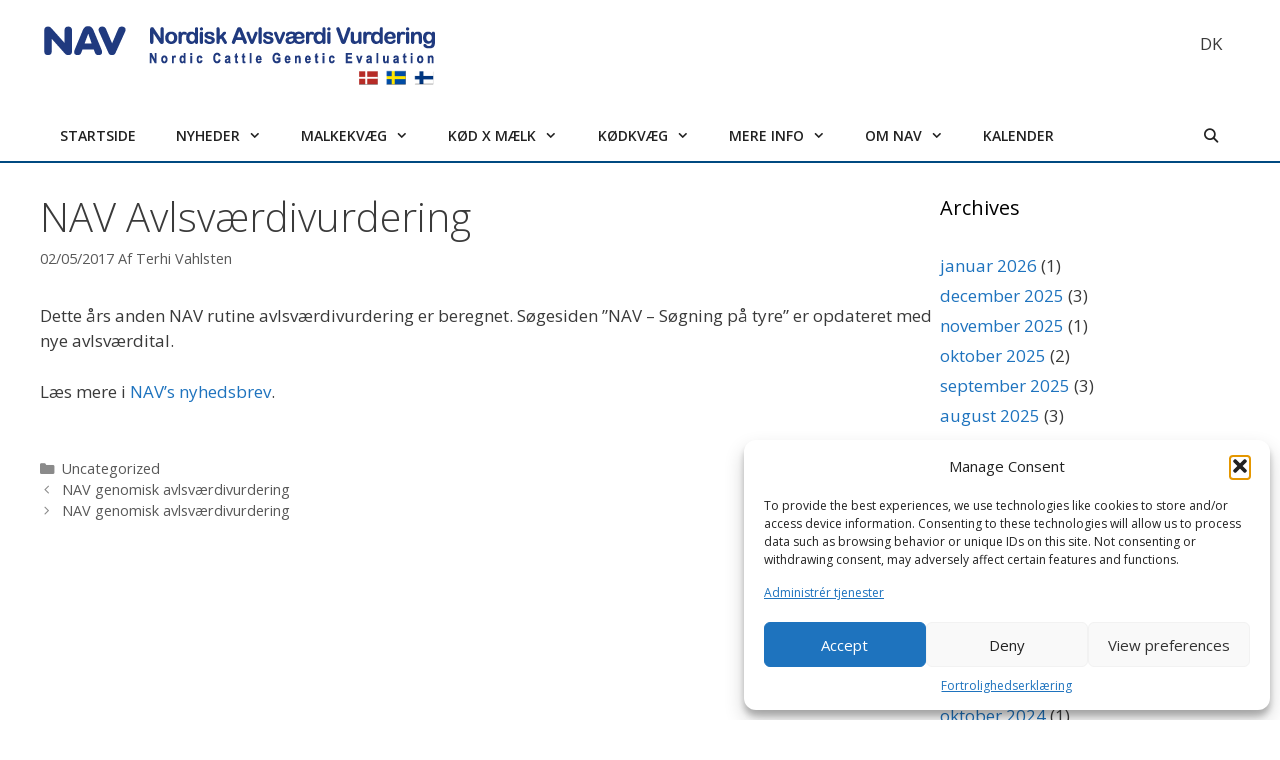

--- FILE ---
content_type: text/html; charset=UTF-8
request_url: https://nordicebv.info/da/nav-avlsvaerdivurdering-13/
body_size: 16517
content:
<!DOCTYPE html>
<html dir="ltr" lang="da-DK" prefix="og: https://ogp.me/ns#">
<head>
	<meta charset="UTF-8">
	<title>NAV Avlsværdivurdering | NAV - Nordic Cattle Genetic Evaluation</title>
	<style>img:is([sizes="auto" i], [sizes^="auto," i]) { contain-intrinsic-size: 3000px 1500px }</style>
	<link rel="alternate" hreflang="da" href="https://nordicebv.info/da/nav-avlsvaerdivurdering-13/" />

		<!-- All in One SEO 4.8.5 - aioseo.com -->
	<meta name="description" content="Dette års anden NAV rutine avlsværdivurdering er beregnet. Søgesiden ”NAV - Søgning på tyre” er opdateret med nye avlsværdital." />
	<meta name="robots" content="max-image-preview:large" />
	<meta name="author" content="Terhi Vahlsten"/>
	<link rel="canonical" href="https://nordicebv.info/da/nav-avlsvaerdivurdering-13/" />
	<meta name="generator" content="All in One SEO (AIOSEO) 4.8.5" />
		<meta property="og:locale" content="da_DK" />
		<meta property="og:site_name" content="NAV - Nordic Cattle Genetic Evaluation | Nordic Cattle Genetic Evaluation" />
		<meta property="og:type" content="article" />
		<meta property="og:title" content="NAV Avlsværdivurdering | NAV - Nordic Cattle Genetic Evaluation" />
		<meta property="og:description" content="Dette års anden NAV rutine avlsværdivurdering er beregnet. Søgesiden ”NAV - Søgning på tyre” er opdateret med nye avlsværdital." />
		<meta property="og:url" content="https://nordicebv.info/da/nav-avlsvaerdivurdering-13/" />
		<meta property="og:image" content="https://nordicebv.info/wp-content/uploads/2020/09/nav-logo.png" />
		<meta property="og:image:secure_url" content="https://nordicebv.info/wp-content/uploads/2020/09/nav-logo.png" />
		<meta property="article:published_time" content="2017-05-02T07:43:05+00:00" />
		<meta property="article:modified_time" content="2020-09-04T05:48:52+00:00" />
		<meta name="twitter:card" content="summary" />
		<meta name="twitter:title" content="NAV Avlsværdivurdering | NAV - Nordic Cattle Genetic Evaluation" />
		<meta name="twitter:description" content="Dette års anden NAV rutine avlsværdivurdering er beregnet. Søgesiden ”NAV - Søgning på tyre” er opdateret med nye avlsværdital." />
		<meta name="twitter:image" content="https://nordicebv.info/wp-content/uploads/2020/09/nav-logo.png" />
		<script type="application/ld+json" class="aioseo-schema">
			{"@context":"https:\/\/schema.org","@graph":[{"@type":"Article","@id":"https:\/\/nordicebv.info\/da\/nav-avlsvaerdivurdering-13\/#article","name":"NAV Avlsv\u00e6rdivurdering | NAV - Nordic Cattle Genetic Evaluation","headline":"NAV Avlsv\u00e6rdivurdering","author":{"@id":"https:\/\/nordicebv.info\/da\/author\/terhi\/#author"},"publisher":{"@id":"https:\/\/nordicebv.info\/da\/#organization"},"image":{"@type":"ImageObject","url":"https:\/\/nordicebv.info\/wp-content\/uploads\/2020\/09\/nav-logo.png","@id":"https:\/\/nordicebv.info\/da\/#articleImage","width":400,"height":71},"datePublished":"2017-05-02T10:43:05+03:00","dateModified":"2020-09-04T08:48:52+03:00","inLanguage":"da-DK","mainEntityOfPage":{"@id":"https:\/\/nordicebv.info\/da\/nav-avlsvaerdivurdering-13\/#webpage"},"isPartOf":{"@id":"https:\/\/nordicebv.info\/da\/nav-avlsvaerdivurdering-13\/#webpage"},"articleSection":"Uncategorized, Optional"},{"@type":"BreadcrumbList","@id":"https:\/\/nordicebv.info\/da\/nav-avlsvaerdivurdering-13\/#breadcrumblist","itemListElement":[{"@type":"ListItem","@id":"https:\/\/nordicebv.info\/da\/#listItem","position":1,"name":"Home","item":"https:\/\/nordicebv.info\/da\/","nextItem":{"@type":"ListItem","@id":"https:\/\/nordicebv.info\/da\/category\/uncategorized-da\/#listItem","name":"Uncategorized"}},{"@type":"ListItem","@id":"https:\/\/nordicebv.info\/da\/category\/uncategorized-da\/#listItem","position":2,"name":"Uncategorized","item":"https:\/\/nordicebv.info\/da\/category\/uncategorized-da\/","nextItem":{"@type":"ListItem","@id":"https:\/\/nordicebv.info\/da\/nav-avlsvaerdivurdering-13\/#listItem","name":"NAV Avlsv\u00e6rdivurdering"},"previousItem":{"@type":"ListItem","@id":"https:\/\/nordicebv.info\/da\/#listItem","name":"Home"}},{"@type":"ListItem","@id":"https:\/\/nordicebv.info\/da\/nav-avlsvaerdivurdering-13\/#listItem","position":3,"name":"NAV Avlsv\u00e6rdivurdering","previousItem":{"@type":"ListItem","@id":"https:\/\/nordicebv.info\/da\/category\/uncategorized-da\/#listItem","name":"Uncategorized"}}]},{"@type":"Organization","@id":"https:\/\/nordicebv.info\/da\/#organization","name":"Nordic Cattle Genetic Evaluation","description":"Nordic Cattle Genetic Evaluation","url":"https:\/\/nordicebv.info\/da\/","logo":{"@type":"ImageObject","url":"https:\/\/nordicebv.info\/wp-content\/uploads\/2020\/09\/nav-logo.png","@id":"https:\/\/nordicebv.info\/da\/nav-avlsvaerdivurdering-13\/#organizationLogo","width":400,"height":71},"image":{"@id":"https:\/\/nordicebv.info\/da\/nav-avlsvaerdivurdering-13\/#organizationLogo"}},{"@type":"Person","@id":"https:\/\/nordicebv.info\/da\/author\/terhi\/#author","url":"https:\/\/nordicebv.info\/da\/author\/terhi\/","name":"Terhi Vahlsten","image":{"@type":"ImageObject","@id":"https:\/\/nordicebv.info\/da\/nav-avlsvaerdivurdering-13\/#authorImage","url":"https:\/\/secure.gravatar.com\/avatar\/21a14732fb9b03710d3e7d52a851e3b9d9fd5cead7c55f39a1b8632b062ecadf?s=96&d=mm&r=g","width":96,"height":96,"caption":"Terhi Vahlsten"}},{"@type":"WebPage","@id":"https:\/\/nordicebv.info\/da\/nav-avlsvaerdivurdering-13\/#webpage","url":"https:\/\/nordicebv.info\/da\/nav-avlsvaerdivurdering-13\/","name":"NAV Avlsv\u00e6rdivurdering | NAV - Nordic Cattle Genetic Evaluation","description":"Dette \u00e5rs anden NAV rutine avlsv\u00e6rdivurdering er beregnet. S\u00f8gesiden \u201dNAV - S\u00f8gning p\u00e5 tyre\u201d er opdateret med nye avlsv\u00e6rdital.","inLanguage":"da-DK","isPartOf":{"@id":"https:\/\/nordicebv.info\/da\/#website"},"breadcrumb":{"@id":"https:\/\/nordicebv.info\/da\/nav-avlsvaerdivurdering-13\/#breadcrumblist"},"author":{"@id":"https:\/\/nordicebv.info\/da\/author\/terhi\/#author"},"creator":{"@id":"https:\/\/nordicebv.info\/da\/author\/terhi\/#author"},"datePublished":"2017-05-02T10:43:05+03:00","dateModified":"2020-09-04T08:48:52+03:00"},{"@type":"WebSite","@id":"https:\/\/nordicebv.info\/da\/#website","url":"https:\/\/nordicebv.info\/da\/","name":"Nordic Cattle Genetic Evaluation","description":"Nordic Cattle Genetic Evaluation","inLanguage":"da-DK","publisher":{"@id":"https:\/\/nordicebv.info\/da\/#organization"}}]}
		</script>
		<!-- All in One SEO -->

<meta name="viewport" content="width=device-width, initial-scale=1"><link href='https://fonts.gstatic.com' crossorigin rel='preconnect' />
<link href='https://fonts.googleapis.com' crossorigin rel='preconnect' />
<link rel="alternate" type="application/rss+xml" title="NAV - Nordic Cattle Genetic Evaluation &raquo; Feed" href="https://nordicebv.info/da/feed/" />
<link rel="alternate" type="text/calendar" title="NAV - Nordic Cattle Genetic Evaluation &raquo; iCal Feed" href="https://nordicebv.info/da/events/?ical=1" />
		<!-- This site uses the Google Analytics by ExactMetrics plugin v8.7.4 - Using Analytics tracking - https://www.exactmetrics.com/ -->
		<!-- Note: ExactMetrics is not currently configured on this site. The site owner needs to authenticate with Google Analytics in the ExactMetrics settings panel. -->
					<!-- No tracking code set -->
				<!-- / Google Analytics by ExactMetrics -->
		<script>
window._wpemojiSettings = {"baseUrl":"https:\/\/s.w.org\/images\/core\/emoji\/16.0.1\/72x72\/","ext":".png","svgUrl":"https:\/\/s.w.org\/images\/core\/emoji\/16.0.1\/svg\/","svgExt":".svg","source":{"concatemoji":"https:\/\/nordicebv.info\/wp-includes\/js\/wp-emoji-release.min.js?ver=6.8.3"}};
/*! This file is auto-generated */
!function(s,n){var o,i,e;function c(e){try{var t={supportTests:e,timestamp:(new Date).valueOf()};sessionStorage.setItem(o,JSON.stringify(t))}catch(e){}}function p(e,t,n){e.clearRect(0,0,e.canvas.width,e.canvas.height),e.fillText(t,0,0);var t=new Uint32Array(e.getImageData(0,0,e.canvas.width,e.canvas.height).data),a=(e.clearRect(0,0,e.canvas.width,e.canvas.height),e.fillText(n,0,0),new Uint32Array(e.getImageData(0,0,e.canvas.width,e.canvas.height).data));return t.every(function(e,t){return e===a[t]})}function u(e,t){e.clearRect(0,0,e.canvas.width,e.canvas.height),e.fillText(t,0,0);for(var n=e.getImageData(16,16,1,1),a=0;a<n.data.length;a++)if(0!==n.data[a])return!1;return!0}function f(e,t,n,a){switch(t){case"flag":return n(e,"\ud83c\udff3\ufe0f\u200d\u26a7\ufe0f","\ud83c\udff3\ufe0f\u200b\u26a7\ufe0f")?!1:!n(e,"\ud83c\udde8\ud83c\uddf6","\ud83c\udde8\u200b\ud83c\uddf6")&&!n(e,"\ud83c\udff4\udb40\udc67\udb40\udc62\udb40\udc65\udb40\udc6e\udb40\udc67\udb40\udc7f","\ud83c\udff4\u200b\udb40\udc67\u200b\udb40\udc62\u200b\udb40\udc65\u200b\udb40\udc6e\u200b\udb40\udc67\u200b\udb40\udc7f");case"emoji":return!a(e,"\ud83e\udedf")}return!1}function g(e,t,n,a){var r="undefined"!=typeof WorkerGlobalScope&&self instanceof WorkerGlobalScope?new OffscreenCanvas(300,150):s.createElement("canvas"),o=r.getContext("2d",{willReadFrequently:!0}),i=(o.textBaseline="top",o.font="600 32px Arial",{});return e.forEach(function(e){i[e]=t(o,e,n,a)}),i}function t(e){var t=s.createElement("script");t.src=e,t.defer=!0,s.head.appendChild(t)}"undefined"!=typeof Promise&&(o="wpEmojiSettingsSupports",i=["flag","emoji"],n.supports={everything:!0,everythingExceptFlag:!0},e=new Promise(function(e){s.addEventListener("DOMContentLoaded",e,{once:!0})}),new Promise(function(t){var n=function(){try{var e=JSON.parse(sessionStorage.getItem(o));if("object"==typeof e&&"number"==typeof e.timestamp&&(new Date).valueOf()<e.timestamp+604800&&"object"==typeof e.supportTests)return e.supportTests}catch(e){}return null}();if(!n){if("undefined"!=typeof Worker&&"undefined"!=typeof OffscreenCanvas&&"undefined"!=typeof URL&&URL.createObjectURL&&"undefined"!=typeof Blob)try{var e="postMessage("+g.toString()+"("+[JSON.stringify(i),f.toString(),p.toString(),u.toString()].join(",")+"));",a=new Blob([e],{type:"text/javascript"}),r=new Worker(URL.createObjectURL(a),{name:"wpTestEmojiSupports"});return void(r.onmessage=function(e){c(n=e.data),r.terminate(),t(n)})}catch(e){}c(n=g(i,f,p,u))}t(n)}).then(function(e){for(var t in e)n.supports[t]=e[t],n.supports.everything=n.supports.everything&&n.supports[t],"flag"!==t&&(n.supports.everythingExceptFlag=n.supports.everythingExceptFlag&&n.supports[t]);n.supports.everythingExceptFlag=n.supports.everythingExceptFlag&&!n.supports.flag,n.DOMReady=!1,n.readyCallback=function(){n.DOMReady=!0}}).then(function(){return e}).then(function(){var e;n.supports.everything||(n.readyCallback(),(e=n.source||{}).concatemoji?t(e.concatemoji):e.wpemoji&&e.twemoji&&(t(e.twemoji),t(e.wpemoji)))}))}((window,document),window._wpemojiSettings);
</script>
<link rel='stylesheet' id='generate-fonts-css' href='//fonts.googleapis.com/css?family=Open+Sans:300,300italic,regular,italic,600,600italic,700,700italic,800,800italic' media='all' />
<style id='wp-emoji-styles-inline-css'>

	img.wp-smiley, img.emoji {
		display: inline !important;
		border: none !important;
		box-shadow: none !important;
		height: 1em !important;
		width: 1em !important;
		margin: 0 0.07em !important;
		vertical-align: -0.1em !important;
		background: none !important;
		padding: 0 !important;
	}
</style>
<link rel='stylesheet' id='wp-block-library-css' href='https://nordicebv.info/wp-includes/css/dist/block-library/style.min.css?ver=6.8.3' media='all' />
<style id='classic-theme-styles-inline-css'>
/*! This file is auto-generated */
.wp-block-button__link{color:#fff;background-color:#32373c;border-radius:9999px;box-shadow:none;text-decoration:none;padding:calc(.667em + 2px) calc(1.333em + 2px);font-size:1.125em}.wp-block-file__button{background:#32373c;color:#fff;text-decoration:none}
</style>
<style id='global-styles-inline-css'>
:root{--wp--preset--aspect-ratio--square: 1;--wp--preset--aspect-ratio--4-3: 4/3;--wp--preset--aspect-ratio--3-4: 3/4;--wp--preset--aspect-ratio--3-2: 3/2;--wp--preset--aspect-ratio--2-3: 2/3;--wp--preset--aspect-ratio--16-9: 16/9;--wp--preset--aspect-ratio--9-16: 9/16;--wp--preset--color--black: #000000;--wp--preset--color--cyan-bluish-gray: #abb8c3;--wp--preset--color--white: #ffffff;--wp--preset--color--pale-pink: #f78da7;--wp--preset--color--vivid-red: #cf2e2e;--wp--preset--color--luminous-vivid-orange: #ff6900;--wp--preset--color--luminous-vivid-amber: #fcb900;--wp--preset--color--light-green-cyan: #7bdcb5;--wp--preset--color--vivid-green-cyan: #00d084;--wp--preset--color--pale-cyan-blue: #8ed1fc;--wp--preset--color--vivid-cyan-blue: #0693e3;--wp--preset--color--vivid-purple: #9b51e0;--wp--preset--color--contrast: var(--contrast);--wp--preset--color--contrast-2: var(--contrast-2);--wp--preset--color--contrast-3: var(--contrast-3);--wp--preset--color--base: var(--base);--wp--preset--color--base-2: var(--base-2);--wp--preset--color--base-3: var(--base-3);--wp--preset--color--accent: var(--accent);--wp--preset--gradient--vivid-cyan-blue-to-vivid-purple: linear-gradient(135deg,rgba(6,147,227,1) 0%,rgb(155,81,224) 100%);--wp--preset--gradient--light-green-cyan-to-vivid-green-cyan: linear-gradient(135deg,rgb(122,220,180) 0%,rgb(0,208,130) 100%);--wp--preset--gradient--luminous-vivid-amber-to-luminous-vivid-orange: linear-gradient(135deg,rgba(252,185,0,1) 0%,rgba(255,105,0,1) 100%);--wp--preset--gradient--luminous-vivid-orange-to-vivid-red: linear-gradient(135deg,rgba(255,105,0,1) 0%,rgb(207,46,46) 100%);--wp--preset--gradient--very-light-gray-to-cyan-bluish-gray: linear-gradient(135deg,rgb(238,238,238) 0%,rgb(169,184,195) 100%);--wp--preset--gradient--cool-to-warm-spectrum: linear-gradient(135deg,rgb(74,234,220) 0%,rgb(151,120,209) 20%,rgb(207,42,186) 40%,rgb(238,44,130) 60%,rgb(251,105,98) 80%,rgb(254,248,76) 100%);--wp--preset--gradient--blush-light-purple: linear-gradient(135deg,rgb(255,206,236) 0%,rgb(152,150,240) 100%);--wp--preset--gradient--blush-bordeaux: linear-gradient(135deg,rgb(254,205,165) 0%,rgb(254,45,45) 50%,rgb(107,0,62) 100%);--wp--preset--gradient--luminous-dusk: linear-gradient(135deg,rgb(255,203,112) 0%,rgb(199,81,192) 50%,rgb(65,88,208) 100%);--wp--preset--gradient--pale-ocean: linear-gradient(135deg,rgb(255,245,203) 0%,rgb(182,227,212) 50%,rgb(51,167,181) 100%);--wp--preset--gradient--electric-grass: linear-gradient(135deg,rgb(202,248,128) 0%,rgb(113,206,126) 100%);--wp--preset--gradient--midnight: linear-gradient(135deg,rgb(2,3,129) 0%,rgb(40,116,252) 100%);--wp--preset--font-size--small: 13px;--wp--preset--font-size--medium: 20px;--wp--preset--font-size--large: 36px;--wp--preset--font-size--x-large: 42px;--wp--preset--spacing--20: 0.44rem;--wp--preset--spacing--30: 0.67rem;--wp--preset--spacing--40: 1rem;--wp--preset--spacing--50: 1.5rem;--wp--preset--spacing--60: 2.25rem;--wp--preset--spacing--70: 3.38rem;--wp--preset--spacing--80: 5.06rem;--wp--preset--shadow--natural: 6px 6px 9px rgba(0, 0, 0, 0.2);--wp--preset--shadow--deep: 12px 12px 50px rgba(0, 0, 0, 0.4);--wp--preset--shadow--sharp: 6px 6px 0px rgba(0, 0, 0, 0.2);--wp--preset--shadow--outlined: 6px 6px 0px -3px rgba(255, 255, 255, 1), 6px 6px rgba(0, 0, 0, 1);--wp--preset--shadow--crisp: 6px 6px 0px rgba(0, 0, 0, 1);}:where(.is-layout-flex){gap: 0.5em;}:where(.is-layout-grid){gap: 0.5em;}body .is-layout-flex{display: flex;}.is-layout-flex{flex-wrap: wrap;align-items: center;}.is-layout-flex > :is(*, div){margin: 0;}body .is-layout-grid{display: grid;}.is-layout-grid > :is(*, div){margin: 0;}:where(.wp-block-columns.is-layout-flex){gap: 2em;}:where(.wp-block-columns.is-layout-grid){gap: 2em;}:where(.wp-block-post-template.is-layout-flex){gap: 1.25em;}:where(.wp-block-post-template.is-layout-grid){gap: 1.25em;}.has-black-color{color: var(--wp--preset--color--black) !important;}.has-cyan-bluish-gray-color{color: var(--wp--preset--color--cyan-bluish-gray) !important;}.has-white-color{color: var(--wp--preset--color--white) !important;}.has-pale-pink-color{color: var(--wp--preset--color--pale-pink) !important;}.has-vivid-red-color{color: var(--wp--preset--color--vivid-red) !important;}.has-luminous-vivid-orange-color{color: var(--wp--preset--color--luminous-vivid-orange) !important;}.has-luminous-vivid-amber-color{color: var(--wp--preset--color--luminous-vivid-amber) !important;}.has-light-green-cyan-color{color: var(--wp--preset--color--light-green-cyan) !important;}.has-vivid-green-cyan-color{color: var(--wp--preset--color--vivid-green-cyan) !important;}.has-pale-cyan-blue-color{color: var(--wp--preset--color--pale-cyan-blue) !important;}.has-vivid-cyan-blue-color{color: var(--wp--preset--color--vivid-cyan-blue) !important;}.has-vivid-purple-color{color: var(--wp--preset--color--vivid-purple) !important;}.has-black-background-color{background-color: var(--wp--preset--color--black) !important;}.has-cyan-bluish-gray-background-color{background-color: var(--wp--preset--color--cyan-bluish-gray) !important;}.has-white-background-color{background-color: var(--wp--preset--color--white) !important;}.has-pale-pink-background-color{background-color: var(--wp--preset--color--pale-pink) !important;}.has-vivid-red-background-color{background-color: var(--wp--preset--color--vivid-red) !important;}.has-luminous-vivid-orange-background-color{background-color: var(--wp--preset--color--luminous-vivid-orange) !important;}.has-luminous-vivid-amber-background-color{background-color: var(--wp--preset--color--luminous-vivid-amber) !important;}.has-light-green-cyan-background-color{background-color: var(--wp--preset--color--light-green-cyan) !important;}.has-vivid-green-cyan-background-color{background-color: var(--wp--preset--color--vivid-green-cyan) !important;}.has-pale-cyan-blue-background-color{background-color: var(--wp--preset--color--pale-cyan-blue) !important;}.has-vivid-cyan-blue-background-color{background-color: var(--wp--preset--color--vivid-cyan-blue) !important;}.has-vivid-purple-background-color{background-color: var(--wp--preset--color--vivid-purple) !important;}.has-black-border-color{border-color: var(--wp--preset--color--black) !important;}.has-cyan-bluish-gray-border-color{border-color: var(--wp--preset--color--cyan-bluish-gray) !important;}.has-white-border-color{border-color: var(--wp--preset--color--white) !important;}.has-pale-pink-border-color{border-color: var(--wp--preset--color--pale-pink) !important;}.has-vivid-red-border-color{border-color: var(--wp--preset--color--vivid-red) !important;}.has-luminous-vivid-orange-border-color{border-color: var(--wp--preset--color--luminous-vivid-orange) !important;}.has-luminous-vivid-amber-border-color{border-color: var(--wp--preset--color--luminous-vivid-amber) !important;}.has-light-green-cyan-border-color{border-color: var(--wp--preset--color--light-green-cyan) !important;}.has-vivid-green-cyan-border-color{border-color: var(--wp--preset--color--vivid-green-cyan) !important;}.has-pale-cyan-blue-border-color{border-color: var(--wp--preset--color--pale-cyan-blue) !important;}.has-vivid-cyan-blue-border-color{border-color: var(--wp--preset--color--vivid-cyan-blue) !important;}.has-vivid-purple-border-color{border-color: var(--wp--preset--color--vivid-purple) !important;}.has-vivid-cyan-blue-to-vivid-purple-gradient-background{background: var(--wp--preset--gradient--vivid-cyan-blue-to-vivid-purple) !important;}.has-light-green-cyan-to-vivid-green-cyan-gradient-background{background: var(--wp--preset--gradient--light-green-cyan-to-vivid-green-cyan) !important;}.has-luminous-vivid-amber-to-luminous-vivid-orange-gradient-background{background: var(--wp--preset--gradient--luminous-vivid-amber-to-luminous-vivid-orange) !important;}.has-luminous-vivid-orange-to-vivid-red-gradient-background{background: var(--wp--preset--gradient--luminous-vivid-orange-to-vivid-red) !important;}.has-very-light-gray-to-cyan-bluish-gray-gradient-background{background: var(--wp--preset--gradient--very-light-gray-to-cyan-bluish-gray) !important;}.has-cool-to-warm-spectrum-gradient-background{background: var(--wp--preset--gradient--cool-to-warm-spectrum) !important;}.has-blush-light-purple-gradient-background{background: var(--wp--preset--gradient--blush-light-purple) !important;}.has-blush-bordeaux-gradient-background{background: var(--wp--preset--gradient--blush-bordeaux) !important;}.has-luminous-dusk-gradient-background{background: var(--wp--preset--gradient--luminous-dusk) !important;}.has-pale-ocean-gradient-background{background: var(--wp--preset--gradient--pale-ocean) !important;}.has-electric-grass-gradient-background{background: var(--wp--preset--gradient--electric-grass) !important;}.has-midnight-gradient-background{background: var(--wp--preset--gradient--midnight) !important;}.has-small-font-size{font-size: var(--wp--preset--font-size--small) !important;}.has-medium-font-size{font-size: var(--wp--preset--font-size--medium) !important;}.has-large-font-size{font-size: var(--wp--preset--font-size--large) !important;}.has-x-large-font-size{font-size: var(--wp--preset--font-size--x-large) !important;}
:where(.wp-block-post-template.is-layout-flex){gap: 1.25em;}:where(.wp-block-post-template.is-layout-grid){gap: 1.25em;}
:where(.wp-block-columns.is-layout-flex){gap: 2em;}:where(.wp-block-columns.is-layout-grid){gap: 2em;}
:root :where(.wp-block-pullquote){font-size: 1.5em;line-height: 1.6;}
</style>
<link rel='stylesheet' id='contact-form-7-css' href='https://nordicebv.info/wp-content/plugins/contact-form-7/includes/css/styles.css?ver=6.1' media='all' />
<link rel='stylesheet' id='wp-show-posts-css' href='https://nordicebv.info/wp-content/plugins/wp-show-posts/css/wp-show-posts-min.css?ver=1.1.6' media='all' />
<link rel='stylesheet' id='wpml-legacy-horizontal-list-0-css' href='https://nordicebv.info/wp-content/plugins/sitepress-multilingual-cms/templates/language-switchers/legacy-list-horizontal/style.min.css?ver=1' media='all' />
<link rel='stylesheet' id='cmplz-general-css' href='https://nordicebv.info/wp-content/plugins/complianz-gdpr-premium/assets/css/cookieblocker.min.css?ver=1752685936' media='all' />
<link rel='stylesheet' id='generate-style-grid-css' href='https://nordicebv.info/wp-content/themes/generatepress/assets/css/unsemantic-grid.min.css?ver=3.6.0' media='all' />
<link rel='stylesheet' id='generate-style-css' href='https://nordicebv.info/wp-content/themes/generatepress/assets/css/style.min.css?ver=3.6.0' media='all' />
<style id='generate-style-inline-css'>
body{background-color:#efefef;color:#3a3a3a;}a{color:#1e73be;}a:hover, a:focus, a:active{color:#000000;}body .grid-container{max-width:1200px;}.wp-block-group__inner-container{max-width:1200px;margin-left:auto;margin-right:auto;}.generate-back-to-top{font-size:20px;border-radius:3px;position:fixed;bottom:30px;right:30px;line-height:40px;width:40px;text-align:center;z-index:10;transition:opacity 300ms ease-in-out;opacity:0.1;transform:translateY(1000px);}.generate-back-to-top__show{opacity:1;transform:translateY(0);}.navigation-search{position:absolute;left:-99999px;pointer-events:none;visibility:hidden;z-index:20;width:100%;top:0;transition:opacity 100ms ease-in-out;opacity:0;}.navigation-search.nav-search-active{left:0;right:0;pointer-events:auto;visibility:visible;opacity:1;}.navigation-search input[type="search"]{outline:0;border:0;vertical-align:bottom;line-height:1;opacity:0.9;width:100%;z-index:20;border-radius:0;-webkit-appearance:none;height:60px;}.navigation-search input::-ms-clear{display:none;width:0;height:0;}.navigation-search input::-ms-reveal{display:none;width:0;height:0;}.navigation-search input::-webkit-search-decoration, .navigation-search input::-webkit-search-cancel-button, .navigation-search input::-webkit-search-results-button, .navigation-search input::-webkit-search-results-decoration{display:none;}.main-navigation li.search-item{z-index:21;}li.search-item.active{transition:opacity 100ms ease-in-out;}.nav-left-sidebar .main-navigation li.search-item.active,.nav-right-sidebar .main-navigation li.search-item.active{width:auto;display:inline-block;float:right;}.gen-sidebar-nav .navigation-search{top:auto;bottom:0;}:root{--contrast:#222222;--contrast-2:#575760;--contrast-3:#b2b2be;--base:#f0f0f0;--base-2:#f7f8f9;--base-3:#ffffff;--accent:#1e73be;}:root .has-contrast-color{color:var(--contrast);}:root .has-contrast-background-color{background-color:var(--contrast);}:root .has-contrast-2-color{color:var(--contrast-2);}:root .has-contrast-2-background-color{background-color:var(--contrast-2);}:root .has-contrast-3-color{color:var(--contrast-3);}:root .has-contrast-3-background-color{background-color:var(--contrast-3);}:root .has-base-color{color:var(--base);}:root .has-base-background-color{background-color:var(--base);}:root .has-base-2-color{color:var(--base-2);}:root .has-base-2-background-color{background-color:var(--base-2);}:root .has-base-3-color{color:var(--base-3);}:root .has-base-3-background-color{background-color:var(--base-3);}:root .has-accent-color{color:var(--accent);}:root .has-accent-background-color{background-color:var(--accent);}body, button, input, select, textarea{font-family:"Open Sans", sans-serif;}body{line-height:1.5;}.entry-content > [class*="wp-block-"]:not(:last-child):not(.wp-block-heading){margin-bottom:1.5em;}.main-navigation .main-nav ul ul li a{font-size:14px;}.sidebar .widget, .footer-widgets .widget{font-size:17px;}h1{font-weight:300;font-size:40px;}h2{font-weight:300;font-size:30px;}h3{font-size:20px;}h4{font-size:inherit;}h5{font-size:inherit;}@media (max-width:768px){h1{font-size:30px;}h2{font-size:25px;}}.top-bar{background-color:#636363;color:#ffffff;}.top-bar a{color:#ffffff;}.top-bar a:hover{color:#303030;}.site-header{background-color:#ffffff;color:#3a3a3a;}.site-header a{color:#3a3a3a;}.main-title a,.main-title a:hover{color:var(--contrast);}.site-description{color:#757575;}.mobile-menu-control-wrapper .menu-toggle,.mobile-menu-control-wrapper .menu-toggle:hover,.mobile-menu-control-wrapper .menu-toggle:focus,.has-inline-mobile-toggle #site-navigation.toggled{background-color:rgba(0, 0, 0, 0.02);}.main-navigation,.main-navigation ul ul{background-color:#ffffff;}.main-navigation .main-nav ul li a, .main-navigation .menu-toggle, .main-navigation .menu-bar-items{color:#222222;}.main-navigation .main-nav ul li:not([class*="current-menu-"]):hover > a, .main-navigation .main-nav ul li:not([class*="current-menu-"]):focus > a, .main-navigation .main-nav ul li.sfHover:not([class*="current-menu-"]) > a, .main-navigation .menu-bar-item:hover > a, .main-navigation .menu-bar-item.sfHover > a{color:#ffffff;background-color:#004a81;}button.menu-toggle:hover,button.menu-toggle:focus,.main-navigation .mobile-bar-items a,.main-navigation .mobile-bar-items a:hover,.main-navigation .mobile-bar-items a:focus{color:#222222;}.main-navigation .main-nav ul li[class*="current-menu-"] > a{color:#ffffff;background-color:#004a81;}.navigation-search input[type="search"],.navigation-search input[type="search"]:active, .navigation-search input[type="search"]:focus, .main-navigation .main-nav ul li.search-item.active > a, .main-navigation .menu-bar-items .search-item.active > a{color:#ffffff;background-color:#004a81;}.main-navigation ul ul{background-color:#828282;}.main-navigation .main-nav ul ul li a{color:#ffffff;}.main-navigation .main-nav ul ul li:not([class*="current-menu-"]):hover > a,.main-navigation .main-nav ul ul li:not([class*="current-menu-"]):focus > a, .main-navigation .main-nav ul ul li.sfHover:not([class*="current-menu-"]) > a{color:#ffffff;background-color:#004a81;}.main-navigation .main-nav ul ul li[class*="current-menu-"] > a{color:#ffffff;background-color:#004a81;}.separate-containers .inside-article, .separate-containers .comments-area, .separate-containers .page-header, .one-container .container, .separate-containers .paging-navigation, .inside-page-header{background-color:#ffffff;}.entry-meta{color:#595959;}.entry-meta a{color:#595959;}.entry-meta a:hover{color:#1e73be;}.sidebar .widget{background-color:#ffffff;}.sidebar .widget .widget-title{color:#000000;}.footer-widgets{background-color:#ffffff;}.footer-widgets .widget-title{color:#000000;}.site-info{color:#ffffff;background-color:#222222;}.site-info a{color:#ffffff;}.site-info a:hover{color:#606060;}.footer-bar .widget_nav_menu .current-menu-item a{color:#606060;}input[type="text"],input[type="email"],input[type="url"],input[type="password"],input[type="search"],input[type="tel"],input[type="number"],textarea,select{color:#666666;background-color:#fafafa;border-color:#cccccc;}input[type="text"]:focus,input[type="email"]:focus,input[type="url"]:focus,input[type="password"]:focus,input[type="search"]:focus,input[type="tel"]:focus,input[type="number"]:focus,textarea:focus,select:focus{color:#666666;background-color:#ffffff;border-color:#bfbfbf;}button,html input[type="button"],input[type="reset"],input[type="submit"],a.button,a.wp-block-button__link:not(.has-background){color:#ffffff;background-color:#666666;}button:hover,html input[type="button"]:hover,input[type="reset"]:hover,input[type="submit"]:hover,a.button:hover,button:focus,html input[type="button"]:focus,input[type="reset"]:focus,input[type="submit"]:focus,a.button:focus,a.wp-block-button__link:not(.has-background):active,a.wp-block-button__link:not(.has-background):focus,a.wp-block-button__link:not(.has-background):hover{color:#ffffff;background-color:#3f3f3f;}a.generate-back-to-top{background-color:rgba( 0,0,0,0.4 );color:#ffffff;}a.generate-back-to-top:hover,a.generate-back-to-top:focus{background-color:rgba( 0,0,0,0.6 );color:#ffffff;}:root{--gp-search-modal-bg-color:var(--base-3);--gp-search-modal-text-color:var(--contrast);--gp-search-modal-overlay-bg-color:rgba(0,0,0,0.2);}@media (max-width: 954px){.main-navigation .menu-bar-item:hover > a, .main-navigation .menu-bar-item.sfHover > a{background:none;color:#222222;}}.inside-top-bar{padding:10px;}.inside-header{padding:20px 0px 20px 0px;}.separate-containers .inside-article, .separate-containers .comments-area, .separate-containers .page-header, .separate-containers .paging-navigation, .one-container .site-content, .inside-page-header{padding:30px 0px 30px 0px;}.site-main .wp-block-group__inner-container{padding:30px 0px 30px 0px;}.entry-content .alignwide, body:not(.no-sidebar) .entry-content .alignfull{margin-left:-0px;width:calc(100% + 0px);max-width:calc(100% + 0px);}.one-container.right-sidebar .site-main,.one-container.both-right .site-main{margin-right:0px;}.one-container.left-sidebar .site-main,.one-container.both-left .site-main{margin-left:0px;}.one-container.both-sidebars .site-main{margin:0px;}.main-navigation .main-nav ul li a,.menu-toggle,.main-navigation .mobile-bar-items a{line-height:50px;}.navigation-search input[type="search"]{height:50px;}.rtl .menu-item-has-children .dropdown-menu-toggle{padding-left:20px;}.rtl .main-navigation .main-nav ul li.menu-item-has-children > a{padding-right:20px;}.site-info{padding:20px;}@media (max-width:768px){.separate-containers .inside-article, .separate-containers .comments-area, .separate-containers .page-header, .separate-containers .paging-navigation, .one-container .site-content, .inside-page-header{padding:30px;}.site-main .wp-block-group__inner-container{padding:30px;}.inside-header{padding-top:0px;padding-right:10px;padding-bottom:0px;padding-left:10px;}.site-info{padding-right:10px;padding-left:10px;}.entry-content .alignwide, body:not(.no-sidebar) .entry-content .alignfull{margin-left:-30px;width:calc(100% + 60px);max-width:calc(100% + 60px);}}.one-container .sidebar .widget{padding:0px;}@media (max-width: 954px){.main-navigation .menu-toggle,.main-navigation .mobile-bar-items,.sidebar-nav-mobile:not(#sticky-placeholder){display:block;}.main-navigation ul,.gen-sidebar-nav{display:none;}[class*="nav-float-"] .site-header .inside-header > *{float:none;clear:both;}}
.dynamic-author-image-rounded{border-radius:100%;}.dynamic-featured-image, .dynamic-author-image{vertical-align:middle;}.one-container.blog .dynamic-content-template:not(:last-child), .one-container.archive .dynamic-content-template:not(:last-child){padding-bottom:0px;}.dynamic-entry-excerpt > p:last-child{margin-bottom:0px;}
</style>
<link rel='stylesheet' id='generate-mobile-style-css' href='https://nordicebv.info/wp-content/themes/generatepress/assets/css/mobile.min.css?ver=3.6.0' media='all' />
<link rel='stylesheet' id='generate-font-icons-css' href='https://nordicebv.info/wp-content/themes/generatepress/assets/css/components/font-icons.min.css?ver=3.6.0' media='all' />
<link rel='stylesheet' id='font-awesome-v4shim-css' href='https://nordicebv.info/wp-content/plugins/types/vendor/toolset/toolset-common/res/lib/font-awesome/css/v4-shims.css?ver=5.13.0' media='screen' />
<link rel='stylesheet' id='font-awesome-css' href='https://nordicebv.info/wp-content/plugins/types/vendor/toolset/toolset-common/res/lib/font-awesome/css/all.css?ver=5.13.0' media='screen' />
<link rel='stylesheet' id='generate-child-css' href='https://nordicebv.info/wp-content/themes/generatepress_child/style.css?ver=1749105579' media='all' />
<link rel='stylesheet' id='tablepress-default-css' href='https://nordicebv.info/wp-content/plugins/tablepress/css/build/default.css?ver=3.1.3' media='all' />
<!--n2css--><!--n2js--><link rel="https://api.w.org/" href="https://nordicebv.info/da/wp-json/" /><link rel="alternate" title="JSON" type="application/json" href="https://nordicebv.info/da/wp-json/wp/v2/posts/8657" /><link rel="EditURI" type="application/rsd+xml" title="RSD" href="https://nordicebv.info/xmlrpc.php?rsd" />
<meta name="generator" content="WordPress 6.8.3" />
<link rel='shortlink' href='https://nordicebv.info/da/?p=8657' />
<link rel="alternate" title="oEmbed (JSON)" type="application/json+oembed" href="https://nordicebv.info/da/wp-json/oembed/1.0/embed?url=https%3A%2F%2Fnordicebv.info%2Fda%2Fnav-avlsvaerdivurdering-13%2F" />
<link rel="alternate" title="oEmbed (XML)" type="text/xml+oembed" href="https://nordicebv.info/da/wp-json/oembed/1.0/embed?url=https%3A%2F%2Fnordicebv.info%2Fda%2Fnav-avlsvaerdivurdering-13%2F&#038;format=xml" />
<meta name="generator" content="WPML ver:4.7.6 stt:12,1,18,50;" />
<meta name="tec-api-version" content="v1"><meta name="tec-api-origin" content="https://nordicebv.info/da/"><link rel="alternate" href="https://nordicebv.info/da/wp-json/tribe/events/v1/" />			<style>.cmplz-hidden {
					display: none !important;
				}</style><link rel="icon" href="https://nordicebv.info/wp-content/uploads/2024/11/cropped-NAV_Favicon-1-32x32.png" sizes="32x32" />
<link rel="icon" href="https://nordicebv.info/wp-content/uploads/2024/11/cropped-NAV_Favicon-1-192x192.png" sizes="192x192" />
<link rel="apple-touch-icon" href="https://nordicebv.info/wp-content/uploads/2024/11/cropped-NAV_Favicon-1-180x180.png" />
<meta name="msapplication-TileImage" content="https://nordicebv.info/wp-content/uploads/2024/11/cropped-NAV_Favicon-1-270x270.png" />
		<style id="wp-custom-css">
			

 .no-sidebar .entry-content .alignfull {
 margin-left: 0 !important;
margin-right: 0 !important;
}

#post-13919 .entry-title {
	text-align: center;
	display: none;
}

.wp-elements-5 a {
	color: #000 !important;
}

.nav-box  {
	padding: 0 !important;
}



.page-id-13919 .inside-header   {
	padding-bottom: 0px !important;
}

.wp-elements-3 a {
	color: #000 !important;
}

.banner .wp-block-media-text__content {
	padding-top: 15%;
	padding-bottom: 15%;
}

/* WP block layouts */
.entry-content > [class*="wp-block-"]:not(:last-child):not(.wp-block-heading) {
    margin-bottom: 4em;
}
.separate-containers .inside-article {
    padding-top: 0em;
	padding-bottom: 0em;
}
.wp-block-heading {
 margin-bottom: 0.5em;
	margin-top: 0.5em;
}

/* Search */
.navigation-search input[type="search"] {
    opacity: 1;
}

/* WP-block button */
.wp-block-buttons>.wp-block-button.has-custom-width .wp-block-button__link {
    margin-top: 20px;
}
		</style>
		</head>

<body data-cmplz=2 class="wp-singular post-template-default single single-post postid-8657 single-format-standard wp-custom-logo wp-embed-responsive wp-theme-generatepress wp-child-theme-generatepress_child post-image-above-header post-image-aligned-center sticky-menu-fade tribe-no-js right-sidebar nav-below-header one-container fluid-header active-footer-widgets-3 nav-search-enabled nav-aligned-left header-aligned-left dropdown-hover" itemtype="https://schema.org/Blog" itemscope>
	<a class="screen-reader-text skip-link" href="#content" title="Hop til indhold">Hop til indhold</a>		<header class="site-header" id="masthead" aria-label="Site"  itemtype="https://schema.org/WPHeader" itemscope>
			<div class="inside-header grid-container grid-parent">
							<div class="header-widget">
				<aside id="icl_lang_sel_widget-3" class="widget inner-padding widget_icl_lang_sel_widget">
<div class="wpml-ls-sidebars-header wpml-ls wpml-ls-legacy-list-horizontal">
	<ul><li class="wpml-ls-slot-header wpml-ls-item wpml-ls-item-da wpml-ls-current-language wpml-ls-first-item wpml-ls-last-item wpml-ls-item-legacy-list-horizontal">
				<a href="https://nordicebv.info/da/nav-avlsvaerdivurdering-13/" class="wpml-ls-link">
                    <span class="wpml-ls-native">DK</span></a>
			</li></ul>
</div>
</aside>			</div>
			<div class="site-logo">
					<a href="https://nordicebv.info/da/" rel="home">
						<img  class="header-image is-logo-image" alt="NAV &#8211; Nordic Cattle Genetic Evaluation" src="https://nordicebv.info/wp-content/uploads/2020/09/nav-logo.png" />
					</a>
				</div>			</div>
		</header>
				<nav class="main-navigation sub-menu-right" id="site-navigation" aria-label="Primary"  itemtype="https://schema.org/SiteNavigationElement" itemscope>
			<div class="inside-navigation grid-container grid-parent">
				<form method="get" class="search-form navigation-search" action="https://nordicebv.info/da/">
					<input type="search" class="search-field" value="" name="s" title="Søg" />
				</form>		<div class="mobile-bar-items">
						<span class="search-item">
				<a aria-label="Åbn søgefelt" href="#">
									</a>
			</span>
		</div>
						<button class="menu-toggle" aria-controls="primary-menu" aria-expanded="false">
					<span class="mobile-menu">Menu</span>				</button>
				<div id="primary-menu" class="main-nav"><ul id="menu-menu-dk" class=" menu sf-menu"><li id="menu-item-9468" class="menu-item menu-item-type-post_type menu-item-object-page menu-item-home menu-item-9468"><a href="https://nordicebv.info/da/">Startside</a></li>
<li id="menu-item-7176" class="unclickable menu-item menu-item-type-custom menu-item-object-custom menu-item-has-children menu-item-7176"><a href="#">Nyheder<span role="presentation" class="dropdown-menu-toggle"></span></a>
<ul class="sub-menu">
	<li id="menu-item-9705" class="menu-item menu-item-type-post_type menu-item-object-page current_page_parent menu-item-9705"><a href="https://nordicebv.info/da/nyheder/">Nyheder</a></li>
	<li id="menu-item-9706" class="menu-item menu-item-type-post_type menu-item-object-page menu-item-9706"><a href="https://nordicebv.info/da/nav-nyhedsbrev/">NAV nyhedsbrev</a></li>
	<li id="menu-item-21984" class="menu-item menu-item-type-post_type menu-item-object-page menu-item-21984"><a href="https://nordicebv.info/da/interbull/">Interbull</a></li>
</ul>
</li>
<li id="menu-item-9707" class="unclickable menu-item menu-item-type-custom menu-item-object-custom menu-item-has-children menu-item-9707"><a href="#">Malkekvæg<span role="presentation" class="dropdown-menu-toggle"></span></a>
<ul class="sub-menu">
	<li id="menu-item-9708" class="menu-item menu-item-type-post_type menu-item-object-page menu-item-9708"><a href="https://nordicebv.info/da/ntm/">NTM</a></li>
	<li id="menu-item-9781" class="menu-item menu-item-type-post_type menu-item-object-page menu-item-9781"><a href="https://nordicebv.info/da/produktion/">Produktion</a></li>
	<li id="menu-item-9776" class="menu-item menu-item-type-post_type menu-item-object-page menu-item-9776"><a href="https://nordicebv.info/da/funktionelle-egenskaber/">Funktionelle egenskaber</a></li>
	<li id="menu-item-9774" class="menu-item menu-item-type-post_type menu-item-object-page menu-item-9774"><a href="https://nordicebv.info/da/eksterior/">Eksteriør</a></li>
	<li id="menu-item-9780" class="menu-item menu-item-type-post_type menu-item-object-page menu-item-9780"><a href="https://nordicebv.info/da/sparet-foder/">Sparet foder</a></li>
	<li id="menu-item-20339" class="menu-item menu-item-type-post_type menu-item-object-page menu-item-20339"><a href="https://nordicebv.info/da/metan/">Metan</a></li>
	<li id="menu-item-9777" class="menu-item menu-item-type-post_type menu-item-object-page menu-item-9777"><a href="https://nordicebv.info/da/genetisk-trend/">Genetisk trend</a></li>
	<li id="menu-item-9775" class="menu-item menu-item-type-post_type menu-item-object-page menu-item-9775"><a href="https://nordicebv.info/da/faenotypiske-vaerdier/">Fænotypiske værdier</a></li>
	<li id="menu-item-14147" class="menu-item menu-item-type-post_type menu-item-object-page menu-item-14147"><a href="https://nordicebv.info/da/ntm/malkekvaegskrydsninger/">Malkekvægskrydsninger</a></li>
	<li id="menu-item-9779" class="menu-item menu-item-type-post_type menu-item-object-page menu-item-9779"><a href="https://nordicebv.info/da/monogene-egenskaber/">Monogene egenskaber – Malkekvæg</a></li>
	<li id="menu-item-10100" class="menu-item menu-item-type-post_type menu-item-object-page menu-item-10100"><a href="https://nordicebv.info/da/nordisk-malkekvaeg/">Nordisk malkekvæg</a></li>
</ul>
</li>
<li id="menu-item-21138" class="menu-item menu-item-type-custom menu-item-object-custom menu-item-has-children menu-item-21138"><a href="#">Kød x Mælk<span role="presentation" class="dropdown-menu-toggle"></span></a>
<ul class="sub-menu">
	<li id="menu-item-21250" class="menu-item menu-item-type-post_type menu-item-object-page menu-item-21250"><a href="https://nordicebv.info/da/nbdi/">NBDI</a></li>
	<li id="menu-item-21256" class="menu-item menu-item-type-post_type menu-item-object-page menu-item-21256"><a href="https://nordicebv.info/da/funktionelle-egenskaber-kxm/">Funktionelle egenskaber</a></li>
	<li id="menu-item-21266" class="menu-item menu-item-type-post_type menu-item-object-page menu-item-21266"><a href="https://nordicebv.info/da/vaekstegenskaber/">Vækstegenskaber</a></li>
	<li id="menu-item-21276" class="menu-item menu-item-type-post_type menu-item-object-page menu-item-21276"><a href="https://nordicebv.info/da/koedxmaelk-publicering/">Kød x Mælk publicering</a></li>
</ul>
</li>
<li id="menu-item-10141" class="menu-item menu-item-type-post_type menu-item-object-page menu-item-has-children menu-item-10141"><a href="https://nordicebv.info/da/kodkvaeg/">KØDKVÆG<span role="presentation" class="dropdown-menu-toggle"></span></a>
<ul class="sub-menu">
	<li id="menu-item-13039" class="menu-item menu-item-type-post_type menu-item-object-page menu-item-13039"><a href="https://nordicebv.info/da/kodkvaeg/beef-publication/">Renracet kødkvæg</a></li>
	<li id="menu-item-10143" class="menu-item menu-item-type-post_type menu-item-object-page menu-item-10143"><a href="https://nordicebv.info/da/kodkvaeg/interbeef-publicering/">INTERBEEF PUBLICERING</a></li>
	<li id="menu-item-15134" class="menu-item menu-item-type-post_type menu-item-object-page menu-item-15134"><a href="https://nordicebv.info/da/kodkvaeg/monogene-egenskaber-koedkvaeg/">Monogene egenskaber – Kødkvæg</a></li>
	<li id="menu-item-19659" class="menu-item menu-item-type-post_type menu-item-object-page menu-item-19659"><a href="https://nordicebv.info/da/kodkvaeg/genetisk-trend-koedkvaeg/">Genetisk trend – kødkvæg</a></li>
	<li id="menu-item-17715" class="menu-item menu-item-type-post_type menu-item-object-page menu-item-17715"><a href="https://nordicebv.info/da/kodkvaeg/nordisk-koedkvaeg/">Nordisk kødkvæg</a></li>
</ul>
</li>
<li id="menu-item-9782" class="unclickable menu-item menu-item-type-custom menu-item-object-custom menu-item-has-children menu-item-9782"><a href="#">Mere info<span role="presentation" class="dropdown-menu-toggle"></span></a>
<ul class="sub-menu">
	<li id="menu-item-9783" class="menu-item menu-item-type-post_type menu-item-object-page menu-item-9783"><a href="https://nordicebv.info/da/artikler/">Artikler</a></li>
	<li id="menu-item-10097" class="menu-item menu-item-type-post_type menu-item-object-page menu-item-10097"><a href="https://nordicebv.info/da/videnskabelige-artikler/">Videnskabelige artikler</a></li>
	<li id="menu-item-10098" class="menu-item menu-item-type-post_type menu-item-object-page menu-item-10098"><a href="https://nordicebv.info/da/praesentationer/">Præsentationer</a></li>
	<li id="menu-item-10101" class="menu-item menu-item-type-post_type menu-item-object-page menu-item-10101"><a href="https://nordicebv.info/da/rapporter/">Rapporter</a></li>
	<li id="menu-item-10099" class="menu-item menu-item-type-post_type menu-item-object-page menu-item-10099"><a href="https://nordicebv.info/da/film/">Film</a></li>
</ul>
</li>
<li id="menu-item-10145" class="menu-item menu-item-type-post_type menu-item-object-page menu-item-has-children menu-item-10145"><a href="https://nordicebv.info/da/om-nav/">Om NAV<span role="presentation" class="dropdown-menu-toggle"></span></a>
<ul class="sub-menu">
	<li id="menu-item-10146" class="menu-item menu-item-type-post_type menu-item-object-page menu-item-10146"><a href="https://nordicebv.info/da/om-nav/bestyrelse/">Bestyrelse</a></li>
	<li id="menu-item-10150" class="menu-item menu-item-type-post_type menu-item-object-page menu-item-10150"><a href="https://nordicebv.info/da/sac/">SAC</a></li>
	<li id="menu-item-10149" class="menu-item menu-item-type-post_type menu-item-object-page menu-item-10149"><a href="https://nordicebv.info/da/om-nav/teknikkergruppe/">Teknikkergruppe</a></li>
	<li id="menu-item-10147" class="menu-item menu-item-type-post_type menu-item-object-page menu-item-10147"><a href="https://nordicebv.info/da/om-nav/kommunikationsgruppe/">Kommunikationsgruppe</a></li>
	<li id="menu-item-10148" class="menu-item menu-item-type-post_type menu-item-object-page menu-item-10148"><a href="https://nordicebv.info/da/om-nav/projektgrupper/">Projektgrupper</a></li>
	<li id="menu-item-9477" class="menu-item menu-item-type-post_type menu-item-object-page menu-item-9477"><a href="https://nordicebv.info/da/kontakt/">Kontakt</a></li>
</ul>
</li>
<li id="menu-item-9470" class="menu-item menu-item-type-custom menu-item-object-custom menu-item-9470"><a href="/da/events/">Kalender</a></li>
<li class="search-item menu-item-align-right"><a aria-label="Åbn søgefelt" href="#"></a></li></ul></div>			</div>
		</nav>
		
	<div class="site grid-container container hfeed grid-parent" id="page">
				<div class="site-content" id="content">
			
	<div class="content-area grid-parent mobile-grid-100 grid-75 tablet-grid-75" id="primary">
		<main class="site-main" id="main">
			
<article id="post-8657" class="post-8657 post type-post status-publish format-standard hentry category-uncategorized-da" itemtype="https://schema.org/CreativeWork" itemscope>
	<div class="inside-article">
					<header class="entry-header">
				<h1 class="entry-title" itemprop="headline">NAV Avlsværdivurdering</h1>		<div class="entry-meta">
			<span class="posted-on"><time class="updated" datetime="2020-09-04T08:48:52+03:00" itemprop="dateModified">04/09/2020</time><time class="entry-date published" datetime="2017-05-02T10:43:05+03:00" itemprop="datePublished">02/05/2017</time></span> <span class="byline">Af <span class="author vcard" itemprop="author" itemtype="https://schema.org/Person" itemscope><a class="url fn n" href="https://nordicebv.info/da/author/terhi/" title="Vis alle indlæg af Terhi Vahlsten" rel="author" itemprop="url"><span class="author-name" itemprop="name">Terhi Vahlsten</span></a></span></span> 		</div>
					</header>
			
		<div class="entry-content" itemprop="text">
			<p>Dette års anden NAV rutine avlsværdivurdering er beregnet. Søgesiden ”NAV &#8211; Søgning på tyre” er opdateret med nye avlsværdital.</p>
<p>Læs mere i <a href="https://www.nordicebv.info/wp-content/uploads/2017/05/NAV-newsletter-May-2017_DNK.pdf" target="_blank" rel="noopener noreferrer">NAV&#8217;s nyhedsbrev</a>.</p>
<div class="motopress-wrapper content-holder clearfix"></div>
		</div>

				<footer class="entry-meta" aria-label="Entry meta">
			<span class="cat-links"><span class="screen-reader-text">Kategorier </span><a href="https://nordicebv.info/da/category/uncategorized-da/" rel="category tag">Uncategorized</a></span> 		<nav id="nav-below" class="post-navigation" aria-label="Posts">
			<div class="nav-previous"><span class="prev"><a href="https://nordicebv.info/da/nav-genomisk-avlsvaerdivurdering-27/" rel="prev">NAV genomisk avlsværdivurdering</a></span></div><div class="nav-next"><span class="next"><a href="https://nordicebv.info/da/nav-genomisk-avlsvaerdivurdering-26/" rel="next">NAV genomisk avlsværdivurdering</a></span></div>		</nav>
				</footer>
			</div>
</article>
		</main>
	</div>

	<div class="widget-area sidebar is-right-sidebar grid-25 tablet-grid-25 grid-parent" id="right-sidebar">
	<div class="inside-right-sidebar">
		<aside id="archives-2" class="widget inner-padding widget_archive"><h2 class="widget-title">Archives</h2>
			<ul>
					<li><a href='https://nordicebv.info/da/2026/01/'>januar 2026</a>&nbsp;(1)</li>
	<li><a href='https://nordicebv.info/da/2025/12/'>december 2025</a>&nbsp;(3)</li>
	<li><a href='https://nordicebv.info/da/2025/11/'>november 2025</a>&nbsp;(1)</li>
	<li><a href='https://nordicebv.info/da/2025/10/'>oktober 2025</a>&nbsp;(2)</li>
	<li><a href='https://nordicebv.info/da/2025/09/'>september 2025</a>&nbsp;(3)</li>
	<li><a href='https://nordicebv.info/da/2025/08/'>august 2025</a>&nbsp;(3)</li>
	<li><a href='https://nordicebv.info/da/2025/07/'>juli 2025</a>&nbsp;(2)</li>
	<li><a href='https://nordicebv.info/da/2025/06/'>juni 2025</a>&nbsp;(2)</li>
	<li><a href='https://nordicebv.info/da/2025/05/'>maj 2025</a>&nbsp;(2)</li>
	<li><a href='https://nordicebv.info/da/2025/04/'>april 2025</a>&nbsp;(3)</li>
	<li><a href='https://nordicebv.info/da/2025/03/'>marts 2025</a>&nbsp;(3)</li>
	<li><a href='https://nordicebv.info/da/2025/02/'>februar 2025</a>&nbsp;(3)</li>
	<li><a href='https://nordicebv.info/da/2025/01/'>januar 2025</a>&nbsp;(1)</li>
	<li><a href='https://nordicebv.info/da/2024/12/'>december 2024</a>&nbsp;(2)</li>
	<li><a href='https://nordicebv.info/da/2024/11/'>november 2024</a>&nbsp;(3)</li>
	<li><a href='https://nordicebv.info/da/2024/10/'>oktober 2024</a>&nbsp;(1)</li>
	<li><a href='https://nordicebv.info/da/2024/09/'>september 2024</a>&nbsp;(1)</li>
	<li><a href='https://nordicebv.info/da/2024/08/'>august 2024</a>&nbsp;(1)</li>
	<li><a href='https://nordicebv.info/da/2024/07/'>juli 2024</a>&nbsp;(2)</li>
	<li><a href='https://nordicebv.info/da/2024/06/'>juni 2024</a>&nbsp;(1)</li>
	<li><a href='https://nordicebv.info/da/2024/05/'>maj 2024</a>&nbsp;(1)</li>
	<li><a href='https://nordicebv.info/da/2024/04/'>april 2024</a>&nbsp;(3)</li>
	<li><a href='https://nordicebv.info/da/2024/03/'>marts 2024</a>&nbsp;(2)</li>
	<li><a href='https://nordicebv.info/da/2024/02/'>februar 2024</a>&nbsp;(1)</li>
	<li><a href='https://nordicebv.info/da/2024/01/'>januar 2024</a>&nbsp;(1)</li>
	<li><a href='https://nordicebv.info/da/2023/12/'>december 2023</a>&nbsp;(1)</li>
	<li><a href='https://nordicebv.info/da/2023/11/'>november 2023</a>&nbsp;(2)</li>
	<li><a href='https://nordicebv.info/da/2023/10/'>oktober 2023</a>&nbsp;(1)</li>
	<li><a href='https://nordicebv.info/da/2023/09/'>september 2023</a>&nbsp;(2)</li>
	<li><a href='https://nordicebv.info/da/2023/08/'>august 2023</a>&nbsp;(1)</li>
	<li><a href='https://nordicebv.info/da/2023/07/'>juli 2023</a>&nbsp;(1)</li>
	<li><a href='https://nordicebv.info/da/2023/06/'>juni 2023</a>&nbsp;(1)</li>
	<li><a href='https://nordicebv.info/da/2023/05/'>maj 2023</a>&nbsp;(2)</li>
	<li><a href='https://nordicebv.info/da/2023/04/'>april 2023</a>&nbsp;(3)</li>
	<li><a href='https://nordicebv.info/da/2023/03/'>marts 2023</a>&nbsp;(2)</li>
	<li><a href='https://nordicebv.info/da/2023/02/'>februar 2023</a>&nbsp;(1)</li>
	<li><a href='https://nordicebv.info/da/2023/01/'>januar 2023</a>&nbsp;(2)</li>
	<li><a href='https://nordicebv.info/da/2022/12/'>december 2022</a>&nbsp;(1)</li>
	<li><a href='https://nordicebv.info/da/2022/11/'>november 2022</a>&nbsp;(2)</li>
	<li><a href='https://nordicebv.info/da/2022/10/'>oktober 2022</a>&nbsp;(1)</li>
	<li><a href='https://nordicebv.info/da/2022/09/'>september 2022</a>&nbsp;(1)</li>
	<li><a href='https://nordicebv.info/da/2022/08/'>august 2022</a>&nbsp;(1)</li>
	<li><a href='https://nordicebv.info/da/2022/07/'>juli 2022</a>&nbsp;(1)</li>
	<li><a href='https://nordicebv.info/da/2022/06/'>juni 2022</a>&nbsp;(1)</li>
	<li><a href='https://nordicebv.info/da/2022/05/'>maj 2022</a>&nbsp;(2)</li>
	<li><a href='https://nordicebv.info/da/2022/04/'>april 2022</a>&nbsp;(2)</li>
	<li><a href='https://nordicebv.info/da/2022/03/'>marts 2022</a>&nbsp;(1)</li>
	<li><a href='https://nordicebv.info/da/2022/02/'>februar 2022</a>&nbsp;(1)</li>
	<li><a href='https://nordicebv.info/da/2022/01/'>januar 2022</a>&nbsp;(1)</li>
	<li><a href='https://nordicebv.info/da/2021/12/'>december 2021</a>&nbsp;(2)</li>
	<li><a href='https://nordicebv.info/da/2021/11/'>november 2021</a>&nbsp;(2)</li>
	<li><a href='https://nordicebv.info/da/2021/10/'>oktober 2021</a>&nbsp;(1)</li>
	<li><a href='https://nordicebv.info/da/2021/09/'>september 2021</a>&nbsp;(1)</li>
	<li><a href='https://nordicebv.info/da/2021/08/'>august 2021</a>&nbsp;(1)</li>
	<li><a href='https://nordicebv.info/da/2021/07/'>juli 2021</a>&nbsp;(1)</li>
	<li><a href='https://nordicebv.info/da/2021/06/'>juni 2021</a>&nbsp;(1)</li>
	<li><a href='https://nordicebv.info/da/2021/05/'>maj 2021</a>&nbsp;(2)</li>
	<li><a href='https://nordicebv.info/da/2021/04/'>april 2021</a>&nbsp;(1)</li>
	<li><a href='https://nordicebv.info/da/2021/03/'>marts 2021</a>&nbsp;(1)</li>
	<li><a href='https://nordicebv.info/da/2021/02/'>februar 2021</a>&nbsp;(1)</li>
	<li><a href='https://nordicebv.info/da/2021/01/'>januar 2021</a>&nbsp;(1)</li>
	<li><a href='https://nordicebv.info/da/2020/12/'>december 2020</a>&nbsp;(1)</li>
	<li><a href='https://nordicebv.info/da/2020/11/'>november 2020</a>&nbsp;(1)</li>
	<li><a href='https://nordicebv.info/da/2020/10/'>oktober 2020</a>&nbsp;(1)</li>
	<li><a href='https://nordicebv.info/da/2020/09/'>september 2020</a>&nbsp;(2)</li>
	<li><a href='https://nordicebv.info/da/2020/08/'>august 2020</a>&nbsp;(2)</li>
	<li><a href='https://nordicebv.info/da/2020/07/'>juli 2020</a>&nbsp;(1)</li>
	<li><a href='https://nordicebv.info/da/2020/06/'>juni 2020</a>&nbsp;(1)</li>
	<li><a href='https://nordicebv.info/da/2020/05/'>maj 2020</a>&nbsp;(1)</li>
	<li><a href='https://nordicebv.info/da/2020/04/'>april 2020</a>&nbsp;(1)</li>
	<li><a href='https://nordicebv.info/da/2020/03/'>marts 2020</a>&nbsp;(1)</li>
	<li><a href='https://nordicebv.info/da/2020/02/'>februar 2020</a>&nbsp;(1)</li>
	<li><a href='https://nordicebv.info/da/2020/01/'>januar 2020</a>&nbsp;(1)</li>
	<li><a href='https://nordicebv.info/da/2019/12/'>december 2019</a>&nbsp;(1)</li>
	<li><a href='https://nordicebv.info/da/2019/11/'>november 2019</a>&nbsp;(2)</li>
	<li><a href='https://nordicebv.info/da/2019/10/'>oktober 2019</a>&nbsp;(1)</li>
	<li><a href='https://nordicebv.info/da/2019/09/'>september 2019</a>&nbsp;(1)</li>
	<li><a href='https://nordicebv.info/da/2019/08/'>august 2019</a>&nbsp;(2)</li>
	<li><a href='https://nordicebv.info/da/2019/07/'>juli 2019</a>&nbsp;(1)</li>
	<li><a href='https://nordicebv.info/da/2019/06/'>juni 2019</a>&nbsp;(1)</li>
	<li><a href='https://nordicebv.info/da/2019/05/'>maj 2019</a>&nbsp;(2)</li>
	<li><a href='https://nordicebv.info/da/2019/04/'>april 2019</a>&nbsp;(1)</li>
	<li><a href='https://nordicebv.info/da/2019/03/'>marts 2019</a>&nbsp;(5)</li>
	<li><a href='https://nordicebv.info/da/2019/02/'>februar 2019</a>&nbsp;(1)</li>
	<li><a href='https://nordicebv.info/da/2019/01/'>januar 2019</a>&nbsp;(1)</li>
	<li><a href='https://nordicebv.info/da/2018/12/'>december 2018</a>&nbsp;(2)</li>
	<li><a href='https://nordicebv.info/da/2018/11/'>november 2018</a>&nbsp;(1)</li>
	<li><a href='https://nordicebv.info/da/2018/10/'>oktober 2018</a>&nbsp;(3)</li>
	<li><a href='https://nordicebv.info/da/2018/09/'>september 2018</a>&nbsp;(1)</li>
	<li><a href='https://nordicebv.info/da/2018/08/'>august 2018</a>&nbsp;(1)</li>
	<li><a href='https://nordicebv.info/da/2018/07/'>juli 2018</a>&nbsp;(1)</li>
	<li><a href='https://nordicebv.info/da/2018/06/'>juni 2018</a>&nbsp;(1)</li>
	<li><a href='https://nordicebv.info/da/2018/05/'>maj 2018</a>&nbsp;(1)</li>
	<li><a href='https://nordicebv.info/da/2018/04/'>april 2018</a>&nbsp;(2)</li>
	<li><a href='https://nordicebv.info/da/2018/03/'>marts 2018</a>&nbsp;(2)</li>
	<li><a href='https://nordicebv.info/da/2018/02/'>februar 2018</a>&nbsp;(1)</li>
	<li><a href='https://nordicebv.info/da/2018/01/'>januar 2018</a>&nbsp;(1)</li>
	<li><a href='https://nordicebv.info/da/2017/12/'>december 2017</a>&nbsp;(1)</li>
	<li><a href='https://nordicebv.info/da/2017/11/'>november 2017</a>&nbsp;(3)</li>
	<li><a href='https://nordicebv.info/da/2017/10/'>oktober 2017</a>&nbsp;(1)</li>
	<li><a href='https://nordicebv.info/da/2017/09/'>september 2017</a>&nbsp;(1)</li>
	<li><a href='https://nordicebv.info/da/2017/08/'>august 2017</a>&nbsp;(1)</li>
	<li><a href='https://nordicebv.info/da/2017/07/'>juli 2017</a>&nbsp;(1)</li>
	<li><a href='https://nordicebv.info/da/2017/06/'>juni 2017</a>&nbsp;(1)</li>
	<li><a href='https://nordicebv.info/da/2017/05/'>maj 2017</a>&nbsp;(1)</li>
	<li><a href='https://nordicebv.info/da/2017/04/'>april 2017</a>&nbsp;(1)</li>
	<li><a href='https://nordicebv.info/da/2017/03/'>marts 2017</a>&nbsp;(2)</li>
	<li><a href='https://nordicebv.info/da/2017/02/'>februar 2017</a>&nbsp;(1)</li>
	<li><a href='https://nordicebv.info/da/2017/01/'>januar 2017</a>&nbsp;(1)</li>
	<li><a href='https://nordicebv.info/da/2016/12/'>december 2016</a>&nbsp;(1)</li>
	<li><a href='https://nordicebv.info/da/2016/11/'>november 2016</a>&nbsp;(2)</li>
	<li><a href='https://nordicebv.info/da/2016/10/'>oktober 2016</a>&nbsp;(3)</li>
	<li><a href='https://nordicebv.info/da/2016/09/'>september 2016</a>&nbsp;(1)</li>
	<li><a href='https://nordicebv.info/da/2016/08/'>august 2016</a>&nbsp;(1)</li>
	<li><a href='https://nordicebv.info/da/2016/07/'>juli 2016</a>&nbsp;(1)</li>
	<li><a href='https://nordicebv.info/da/2016/06/'>juni 2016</a>&nbsp;(1)</li>
	<li><a href='https://nordicebv.info/da/2016/05/'>maj 2016</a>&nbsp;(2)</li>
	<li><a href='https://nordicebv.info/da/2016/04/'>april 2016</a>&nbsp;(3)</li>
	<li><a href='https://nordicebv.info/da/2016/03/'>marts 2016</a>&nbsp;(3)</li>
	<li><a href='https://nordicebv.info/da/2016/02/'>februar 2016</a>&nbsp;(2)</li>
	<li><a href='https://nordicebv.info/da/2016/01/'>januar 2016</a>&nbsp;(2)</li>
	<li><a href='https://nordicebv.info/da/2015/12/'>december 2015</a>&nbsp;(2)</li>
	<li><a href='https://nordicebv.info/da/2015/11/'>november 2015</a>&nbsp;(4)</li>
	<li><a href='https://nordicebv.info/da/2015/10/'>oktober 2015</a>&nbsp;(3)</li>
	<li><a href='https://nordicebv.info/da/2015/09/'>september 2015</a>&nbsp;(1)</li>
	<li><a href='https://nordicebv.info/da/2015/08/'>august 2015</a>&nbsp;(1)</li>
	<li><a href='https://nordicebv.info/da/2015/07/'>juli 2015</a>&nbsp;(1)</li>
	<li><a href='https://nordicebv.info/da/2015/06/'>juni 2015</a>&nbsp;(1)</li>
	<li><a href='https://nordicebv.info/da/2015/05/'>maj 2015</a>&nbsp;(1)</li>
	<li><a href='https://nordicebv.info/da/2015/04/'>april 2015</a>&nbsp;(1)</li>
	<li><a href='https://nordicebv.info/da/2015/03/'>marts 2015</a>&nbsp;(1)</li>
	<li><a href='https://nordicebv.info/da/2015/02/'>februar 2015</a>&nbsp;(1)</li>
	<li><a href='https://nordicebv.info/da/2015/01/'>januar 2015</a>&nbsp;(1)</li>
			</ul>

			</aside>	</div>
</div>

	</div>
</div>


<div class="site-footer">
			<footer class="site-info" aria-label="Site"  itemtype="https://schema.org/WPFooter" itemscope>
			<div class="inside-site-info grid-container grid-parent">
								<div class="copyright-bar">
					Nordic Cattle Genetic Evaluation &copy; 2026 - <a href="https://www.nordicebv.info/wp-content/uploads/2020/09/Privatlivspolitik-NAV-Engelsk-23Jan2019.pdf" target="_blank">Privacy Policy</a>				</div>
			</div>
		</footer>
		</div>

<a title="Scroll tilbage til toppen" aria-label="Scroll tilbage til toppen" rel="nofollow" href="#" class="generate-back-to-top" data-scroll-speed="400" data-start-scroll="300" role="button">
					
				</a><script type="speculationrules">
{"prefetch":[{"source":"document","where":{"and":[{"href_matches":"\/da\/*"},{"not":{"href_matches":["\/wp-*.php","\/wp-admin\/*","\/wp-content\/uploads\/*","\/wp-content\/*","\/wp-content\/plugins\/*","\/wp-content\/themes\/generatepress_child\/*","\/wp-content\/themes\/generatepress\/*","\/da\/*\\?(.+)"]}},{"not":{"selector_matches":"a[rel~=\"nofollow\"]"}},{"not":{"selector_matches":".no-prefetch, .no-prefetch a"}}]},"eagerness":"conservative"}]}
</script>
		<script>
		( function ( body ) {
			'use strict';
			body.className = body.className.replace( /\btribe-no-js\b/, 'tribe-js' );
		} )( document.body );
		</script>
		
<!-- Consent Management powered by Complianz | GDPR/CCPA Cookie Consent https://wordpress.org/plugins/complianz-gdpr -->
<div id="cmplz-cookiebanner-container"><div class="cmplz-cookiebanner cmplz-hidden banner-2 banner-a optin cmplz-bottom-right cmplz-categories-type-view-preferences" aria-modal="true" data-nosnippet="true" role="dialog" aria-live="polite" aria-labelledby="cmplz-header-2-optin" aria-describedby="cmplz-message-2-optin">
	<div class="cmplz-header">
		<div class="cmplz-logo"></div>
		<div class="cmplz-title" id="cmplz-header-2-optin">Manage Consent</div>
		<div class="cmplz-close" tabindex="0" role="button" aria-label="luk-dialog">
			<svg aria-hidden="true" focusable="false" data-prefix="fas" data-icon="times" class="svg-inline--fa fa-times fa-w-11" role="img" xmlns="http://www.w3.org/2000/svg" viewBox="0 0 352 512"><path fill="currentColor" d="M242.72 256l100.07-100.07c12.28-12.28 12.28-32.19 0-44.48l-22.24-22.24c-12.28-12.28-32.19-12.28-44.48 0L176 189.28 75.93 89.21c-12.28-12.28-32.19-12.28-44.48 0L9.21 111.45c-12.28 12.28-12.28 32.19 0 44.48L109.28 256 9.21 356.07c-12.28 12.28-12.28 32.19 0 44.48l22.24 22.24c12.28 12.28 32.2 12.28 44.48 0L176 322.72l100.07 100.07c12.28 12.28 32.2 12.28 44.48 0l22.24-22.24c12.28-12.28 12.28-32.19 0-44.48L242.72 256z"></path></svg>
		</div>
	</div>

	<div class="cmplz-divider cmplz-divider-header"></div>
	<div class="cmplz-body">
		<div class="cmplz-message" id="cmplz-message-2-optin">To provide the best experiences, we use technologies like cookies to store and/or access device information. Consenting to these technologies will allow us to process data such as browsing behavior or unique IDs on this site. Not consenting or withdrawing consent, may adversely affect certain features and functions.</div>
		<!-- categories start -->
		<div class="cmplz-categories">
			<details class="cmplz-category cmplz-functional" >
				<summary>
						<span class="cmplz-category-header">
							<span class="cmplz-category-title">Functional</span>
							<span class='cmplz-always-active'>
								<span class="cmplz-banner-checkbox">
									<input type="checkbox"
										   id="cmplz-functional-optin"
										   data-category="cmplz_functional"
										   class="cmplz-consent-checkbox cmplz-functional"
										   size="40"
										   value="1"/>
									<label class="cmplz-label" for="cmplz-functional-optin"><span class="screen-reader-text">Functional</span></label>
								</span>
								Altid aktiv							</span>
							<span class="cmplz-icon cmplz-open">
								<svg xmlns="http://www.w3.org/2000/svg" viewBox="0 0 448 512"  height="18" ><path d="M224 416c-8.188 0-16.38-3.125-22.62-9.375l-192-192c-12.5-12.5-12.5-32.75 0-45.25s32.75-12.5 45.25 0L224 338.8l169.4-169.4c12.5-12.5 32.75-12.5 45.25 0s12.5 32.75 0 45.25l-192 192C240.4 412.9 232.2 416 224 416z"/></svg>
							</span>
						</span>
				</summary>
				<div class="cmplz-description">
					<span class="cmplz-description-functional">The technical storage or access is strictly necessary for the legitimate purpose of enabling the use of a specific service explicitly requested by the subscriber or user, or for the sole purpose of carrying out the transmission of a communication over an electronic communications network.</span>
				</div>
			</details>

			<details class="cmplz-category cmplz-preferences" >
				<summary>
						<span class="cmplz-category-header">
							<span class="cmplz-category-title">Preferences</span>
							<span class="cmplz-banner-checkbox">
								<input type="checkbox"
									   id="cmplz-preferences-optin"
									   data-category="cmplz_preferences"
									   class="cmplz-consent-checkbox cmplz-preferences"
									   size="40"
									   value="1"/>
								<label class="cmplz-label" for="cmplz-preferences-optin"><span class="screen-reader-text">Preferences</span></label>
							</span>
							<span class="cmplz-icon cmplz-open">
								<svg xmlns="http://www.w3.org/2000/svg" viewBox="0 0 448 512"  height="18" ><path d="M224 416c-8.188 0-16.38-3.125-22.62-9.375l-192-192c-12.5-12.5-12.5-32.75 0-45.25s32.75-12.5 45.25 0L224 338.8l169.4-169.4c12.5-12.5 32.75-12.5 45.25 0s12.5 32.75 0 45.25l-192 192C240.4 412.9 232.2 416 224 416z"/></svg>
							</span>
						</span>
				</summary>
				<div class="cmplz-description">
					<span class="cmplz-description-preferences">The technical storage or access is necessary for the legitimate purpose of storing preferences that are not requested by the subscriber or user.</span>
				</div>
			</details>

			<details class="cmplz-category cmplz-statistics" >
				<summary>
						<span class="cmplz-category-header">
							<span class="cmplz-category-title">Statistics</span>
							<span class="cmplz-banner-checkbox">
								<input type="checkbox"
									   id="cmplz-statistics-optin"
									   data-category="cmplz_statistics"
									   class="cmplz-consent-checkbox cmplz-statistics"
									   size="40"
									   value="1"/>
								<label class="cmplz-label" for="cmplz-statistics-optin"><span class="screen-reader-text">Statistics</span></label>
							</span>
							<span class="cmplz-icon cmplz-open">
								<svg xmlns="http://www.w3.org/2000/svg" viewBox="0 0 448 512"  height="18" ><path d="M224 416c-8.188 0-16.38-3.125-22.62-9.375l-192-192c-12.5-12.5-12.5-32.75 0-45.25s32.75-12.5 45.25 0L224 338.8l169.4-169.4c12.5-12.5 32.75-12.5 45.25 0s12.5 32.75 0 45.25l-192 192C240.4 412.9 232.2 416 224 416z"/></svg>
							</span>
						</span>
				</summary>
				<div class="cmplz-description">
					<span class="cmplz-description-statistics">The technical storage or access that is used exclusively for statistical purposes.</span>
					<span class="cmplz-description-statistics-anonymous">The technical storage or access that is used exclusively for anonymous statistical purposes. Without a subpoena, voluntary compliance on the part of your Internet Service Provider, or additional records from a third party, information stored or retrieved for this purpose alone cannot usually be used to identify you.</span>
				</div>
			</details>
			<details class="cmplz-category cmplz-marketing" >
				<summary>
						<span class="cmplz-category-header">
							<span class="cmplz-category-title">Marketing</span>
							<span class="cmplz-banner-checkbox">
								<input type="checkbox"
									   id="cmplz-marketing-optin"
									   data-category="cmplz_marketing"
									   class="cmplz-consent-checkbox cmplz-marketing"
									   size="40"
									   value="1"/>
								<label class="cmplz-label" for="cmplz-marketing-optin"><span class="screen-reader-text">Marketing</span></label>
							</span>
							<span class="cmplz-icon cmplz-open">
								<svg xmlns="http://www.w3.org/2000/svg" viewBox="0 0 448 512"  height="18" ><path d="M224 416c-8.188 0-16.38-3.125-22.62-9.375l-192-192c-12.5-12.5-12.5-32.75 0-45.25s32.75-12.5 45.25 0L224 338.8l169.4-169.4c12.5-12.5 32.75-12.5 45.25 0s12.5 32.75 0 45.25l-192 192C240.4 412.9 232.2 416 224 416z"/></svg>
							</span>
						</span>
				</summary>
				<div class="cmplz-description">
					<span class="cmplz-description-marketing">The technical storage or access is required to create user profiles to send advertising, or to track the user on a website or across several websites for similar marketing purposes.</span>
				</div>
			</details>
		</div><!-- categories end -->
			</div>

	<div class="cmplz-links cmplz-information">
		<a class="cmplz-link cmplz-manage-options cookie-statement" href="#" data-relative_url="#cmplz-manage-consent-container">Vælg muligheder</a>
		<a class="cmplz-link cmplz-manage-third-parties cookie-statement" href="#" data-relative_url="#cmplz-cookies-overview">Administrér tjenester</a>
		<a class="cmplz-link cmplz-manage-vendors tcf cookie-statement" href="#" data-relative_url="#cmplz-tcf-wrapper">Administrer {vendor_count} leverandører</a>
		<a class="cmplz-link cmplz-external cmplz-read-more-purposes tcf" target="_blank" rel="noopener noreferrer nofollow" href="https://cookiedatabase.org/tcf/purposes/">Læs mere om disse formål</a>
			</div>

	<div class="cmplz-divider cmplz-footer"></div>

	<div class="cmplz-buttons">
		<button class="cmplz-btn cmplz-accept">Accept</button>
		<button class="cmplz-btn cmplz-deny">Deny</button>
		<button class="cmplz-btn cmplz-view-preferences">View preferences</button>
		<button class="cmplz-btn cmplz-save-preferences">Save preferences</button>
		<a class="cmplz-btn cmplz-manage-options tcf cookie-statement" href="#" data-relative_url="#cmplz-manage-consent-container">View preferences</a>
			</div>

	<div class="cmplz-links cmplz-documents">
		<a class="cmplz-link cookie-statement" href="#" data-relative_url="">{title}</a>
		<a class="cmplz-link privacy-statement" href="#" data-relative_url="">{title}</a>
		<a class="cmplz-link impressum" href="#" data-relative_url="">{title}</a>
			</div>

</div>
</div>
					<div id="cmplz-manage-consent" data-nosnippet="true"><button class="cmplz-btn cmplz-hidden cmplz-manage-consent manage-consent-2">Manage consent</button>

</div><script id="generate-a11y">
!function(){"use strict";if("querySelector"in document&&"addEventListener"in window){var e=document.body;e.addEventListener("pointerdown",(function(){e.classList.add("using-mouse")}),{passive:!0}),e.addEventListener("keydown",(function(){e.classList.remove("using-mouse")}),{passive:!0})}}();
</script>
<script> /* <![CDATA[ */var tribe_l10n_datatables = {"aria":{"sort_ascending":": activate to sort column ascending","sort_descending":": activate to sort column descending"},"length_menu":"Show _MENU_ entries","empty_table":"No data available in table","info":"Showing _START_ to _END_ of _TOTAL_ entries","info_empty":"Showing 0 to 0 of 0 entries","info_filtered":"(filtered from _MAX_ total entries)","zero_records":"No matching records found","search":"Search:","all_selected_text":"All items on this page were selected. ","select_all_link":"Select all pages","clear_selection":"Clear Selection.","pagination":{"all":"All","next":"Next","previous":"Previous"},"select":{"rows":{"0":"","_":": Selected %d rows","1":": Selected 1 row"}},"datepicker":{"dayNames":["s\u00f8ndag","mandag","tirsdag","onsdag","torsdag","fredag","l\u00f8rdag"],"dayNamesShort":["s\u00f8n","man","tirs","ons","tors","fre","l\u00f8r"],"dayNamesMin":["S","M","Ti","O","To","F","L"],"monthNames":["januar","februar","marts","april","maj","juni","juli","august","september","oktober","november","december"],"monthNamesShort":["januar","februar","marts","april","maj","juni","juli","august","september","oktober","november","december"],"monthNamesMin":["jan","feb","mar","apr","maj","jun","jul","aug","sep","okt","nov","dec"],"nextText":"Next","prevText":"Prev","currentText":"Today","closeText":"Done","today":"Today","clear":"Clear"}};/* ]]> */ </script><script src="https://nordicebv.info/wp-includes/js/dist/hooks.min.js?ver=4d63a3d491d11ffd8ac6" id="wp-hooks-js"></script>
<script src="https://nordicebv.info/wp-includes/js/dist/i18n.min.js?ver=5e580eb46a90c2b997e6" id="wp-i18n-js"></script>
<script id="wp-i18n-js-after">
wp.i18n.setLocaleData( { 'text direction\u0004ltr': [ 'ltr' ] } );
</script>
<script src="https://nordicebv.info/wp-content/plugins/contact-form-7/includes/swv/js/index.js?ver=6.1" id="swv-js"></script>
<script id="contact-form-7-js-translations">
( function( domain, translations ) {
	var localeData = translations.locale_data[ domain ] || translations.locale_data.messages;
	localeData[""].domain = domain;
	wp.i18n.setLocaleData( localeData, domain );
} )( "contact-form-7", {"translation-revision-date":"2025-04-18 17:05:04+0000","generator":"GlotPress\/4.0.1","domain":"messages","locale_data":{"messages":{"":{"domain":"messages","plural-forms":"nplurals=2; plural=n != 1;","lang":"da_DK"},"This contact form is placed in the wrong place.":["Denne kontaktformular er placeret det forkerte sted."],"Error:":["Fejl:"]}},"comment":{"reference":"includes\/js\/index.js"}} );
</script>
<script id="contact-form-7-js-before">
var wpcf7 = {
    "api": {
        "root": "https:\/\/nordicebv.info\/da\/wp-json\/",
        "namespace": "contact-form-7\/v1"
    }
};
</script>
<script src="https://nordicebv.info/wp-content/plugins/contact-form-7/includes/js/index.js?ver=6.1" id="contact-form-7-js"></script>
<!--[if lte IE 11]>
<script src="https://nordicebv.info/wp-content/themes/generatepress/assets/js/classList.min.js?ver=3.6.0" id="generate-classlist-js"></script>
<![endif]-->
<script id="generate-menu-js-before">
var generatepressMenu = {"toggleOpenedSubMenus":true,"openSubMenuLabel":"\u00c5bn undermenu","closeSubMenuLabel":"Luk undermenu"};
</script>
<script src="https://nordicebv.info/wp-content/themes/generatepress/assets/js/menu.min.js?ver=3.6.0" id="generate-menu-js"></script>
<script id="generate-navigation-search-js-before">
var generatepressNavSearch = {"open":"\u00c5bn s\u00f8gefelt","close":"Luk s\u00f8gefelt"};
</script>
<script src="https://nordicebv.info/wp-content/themes/generatepress/assets/js/navigation-search.min.js?ver=3.6.0" id="generate-navigation-search-js"></script>
<script id="generate-back-to-top-js-before">
var generatepressBackToTop = {"smooth":true};
</script>
<script src="https://nordicebv.info/wp-content/themes/generatepress/assets/js/back-to-top.min.js?ver=3.6.0" id="generate-back-to-top-js"></script>
<script id="cmplz-cookiebanner-js-extra">
var complianz = {"prefix":"cmplz_","user_banner_id":"2","set_cookies":[],"block_ajax_content":"","banner_version":"11","version":"7.5.4","store_consent":"1","do_not_track_enabled":"","consenttype":"optin","region":"eu","geoip":"1","dismiss_timeout":"","disable_cookiebanner":"","soft_cookiewall":"","dismiss_on_scroll":"","cookie_expiry":"365","url":"https:\/\/nordicebv.info\/da\/wp-json\/complianz\/v1\/","locale":"lang=da&locale=da_DK","set_cookies_on_root":"","cookie_domain":"","current_policy_id":"22","cookie_path":"\/","categories":{"statistics":"statistikker","marketing":"markedsf\u00f8ring"},"tcf_active":"","placeholdertext":"<div class=\"cmplz-blocked-content-notice-body\">Klik p\u00e5 'Jeg accepterer' for at aktivere {service}\u00a0<div class=\"cmplz-links\"><a href=\"#\" class=\"cmplz-link cookie-statement\">{title}<\/a><\/div><\/div><button class=\"cmplz-accept-service\">Accepter<\/button>","css_file":"https:\/\/nordicebv.info\/wp-content\/uploads\/complianz\/css\/banner-{banner_id}-{type}.css?v=11","page_links":{"eu":{"cookie-statement":{"title":"","url":"https:\/\/nordicebv.info\/da\/event\/nav-genomisk-avlsvaerdivurdering-74\/"},"privacy-statement":{"title":"Fortrolighedserkl\u00e6ring","url":"https:\/\/www.nordicebv.info\/wp-content\/uploads\/2020\/09\/Privatlivspolitik-NAV-Engelsk-23Jan2019.pdf"}}},"tm_categories":"","forceEnableStats":"","preview":"","clean_cookies":"1","aria_label":"Klik p\u00e5 knappen for at aktivere {service}"};
</script>
<script defer src="https://nordicebv.info/wp-content/plugins/complianz-gdpr-premium/cookiebanner/js/complianz.min.js?ver=1752685920" id="cmplz-cookiebanner-js"></script>

</body>
</html>


--- FILE ---
content_type: text/css
request_url: https://nordicebv.info/wp-content/themes/generatepress_child/style.css?ver=1749105579
body_size: 425
content:
/*
 Theme Name:   GeneratePress Child
 Theme URI:    https://generatepress.com
 Description:  Default GeneratePress child theme
 Author:       Tom Usborne
 Author URI:   https://tomusborne.com
 Template:     generatepress
 Version:      0.1
*/


body {
    background-color: #fff;
    color: #3a3a3a;
}

.tribe-events-page-template #page {
    background: #fff;
    padding-top: 40px;
    padding-bottom: 40px;
}

.separate-containers .inside-right-sidebar, .separate-containers .inside-left-sidebar {
    margin-top: 0px;
    margin-bottom: 20px;
    padding-left: 20px;
}

/* Header */

.main-navigation .main-nav ul ul li a {
    font-size: 12px;
}

.main-navigation {
    background-color: #ffffff;
    border-bottom: 2px solid #004a81;
    /*padding-bottom: 30px;*/
}

.separate-containers .site-main {
    margin: 0px;
}

.header-widget .widget {
    margin-bottom: 0px;
    padding: 0px 0 10px;
}

.unclickable > a:hover {
  cursor: default;
}

.main-navigation .main-nav ul li a, .menu-toggle {
    text-transform: uppercase;
    font-size: 14px;
	font-weight: 600;
}

/* Sisältö */

.boksi {
    box-shadow: 10px 10px 5px #888888;
    padding: 20px;
    border: 4px solid #004a81;
}

.home .button {
	padding: 20px;
    background-color: #004A81;
    text-align: center;
    box-shadow: 10px 10px 5px #888888;
    color: #fff;
	margin-top: 20px;
	font-size: 20px;
	width: 90%;
}

.home a.button:hover {
    background-color: #333333 !important;
}

.home a.button:visited {
    background-color: #004A81;
}
